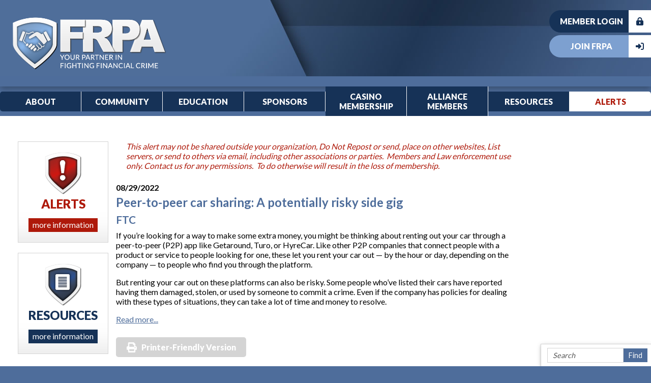

--- FILE ---
content_type: text/html; charset=utf-8
request_url: https://frpafraudviewer.org/aws/FRPA/pt/sd/news_article/459609/_PARENT/layout_details/false
body_size: 4817
content:

<!DOCTYPE HTML>
<html lang="en">
<head><!-- Begin Bootstrap Header -->
      <meta charset="utf-8">
      <meta http-equiv="X-UA-Compatible" content="IE=edge">
      <meta name="viewport" content="width=device-width, initial-scale=1">
      <!-- The above 3 meta tags *must* come first in the head; any other head content must come *after* these tags -->

      <script src="https://frpafraudviewer.org/bootstrap4/js/jquery-3.7.1.min.js"></script>

<!--  <link rel="stylesheet" href="/bootstrap4/css/fontawesome-all.min.css">-->
      <link rel="stylesheet" href="https://frpafraudviewer.org/fontawesome-6.4.2/css/all.min.css?ver=002" />

      <link href="https://frpafraudviewer.org/bootstrap4/css/bootstrap.min.css" rel="stylesheet">

      <link rel="stylesheet" href="https://frpafraudviewer.org/bootstrap4/css/mdb.min.css" xmlns="http://www.w3.org/1999/html">
      
      



<!-- End Bootstrap Header -->


                    <script src="/assets/application-59567b1d1b3111da2cfedd86f1027423ea4f58e3f933309a078f602362f44054.js"></script>
                    <link rel="stylesheet" media="screen" href="/assets/application-e4fe29a3b496940c4a410f8aece0366c723c10875cca6880111af4090adaeb9b.css" />
                    

<title>Peer-to-peer car sharing: A potentially risky side gig</title>

<link rel="icon" type="image/x-icon" href="https://frpafraudviewer.org/aws/FRPA/am/gi/favicon.ico?ver=1" />

<link href="https://fonts.googleapis.com/css?family=Lato:100,300,400,700,900" rel="stylesheet">

<style type='text/css'>.temp {color:#FFF;}</style><link href='https://frpafraudviewer.org/aws/FRPA/pt/css/css_screen.css?ver=124' media='screen' rel='Stylesheet' type='text/css' />
<style type='text/css'>.temp {color:#FFF;}</style><link href='https://frpafraudviewer.org/aws/FRPA/pt/css/css_print.css?ver=2' media='print' rel='Stylesheet' type='text/css' />

<!--[if lt IE 9]>
  <script src="https://oss.maxcdn.com/html5shiv/3.7.2/html5shiv.min.js"></script>
  <script src="https://oss.maxcdn.com/respond/1.4.2/respond.min.js"></script>
<![endif]-->



<!-- Google tag (gtag.js) -->
<script async src="https://www.googletagmanager.com/gtag/js?id=G-7Z650RTXDG"></script>
<script>
  window.dataLayer = window.dataLayer || [];
  function gtag(){dataLayer.push(arguments);}
  gtag('js', new Date());

  gtag('config', 'G-7Z650RTXDG');
</script>


<meta name="description" content="If you’re looking for a way to make some extra money, you might be thinking about renting out your car through a peer-to-peer (P2P) app like Getaround, Turo, or HyreCar." />
<meta property="og:title" content="Peer-to-peer car sharing: A potentially risky side gig" />
<meta property="og:url" content="https://frpafraudviewer.org/aws/FRPA/pt/sd/news_article/459609/_PARENT/layout_details/false" />
<meta property="og:description" content="If you’re looking for a way to make some extra money, you might be thinking about renting out your car through a peer-to..." /></head>

<body class="subpage">





<div id="social-links" class="z-depth-1 hide_on_print wow fadeInUp">
  <ul>
    <li id="site_search">
<div class="tcssearch">
<form action="/aws/FRPA/pt/get_search_results/459609" accept-charset="UTF-8" method="post"><input name="utf8" type="hidden" value="&#x2713;" /><input type="hidden" name="authenticity_token" value="HFvhu0e1chJAEYE8MgmPGP4OF43ipyqFmwBDxiXvRZm666i8E27+xLjyNUXK5RO341/4Vo4DWB/hCVKzk5hMCw==" />
    <input type="hidden" name="component_name" id="component_name" value="search_sitewide" />
    <!-- <input type="text" id="dba-name-tcs" name="dba-name-tcs" />  -->
    <input type="text" name="search_phrase" id="search_phrase" value="Search" size="10" class="search_input" aria-label="Site Search" onFocus="javascript:this.value='';" placeholder="minimum 3 chars" /><input class="search_button" type="submit" value="Find" name="submit" />
</form>


</div></li>
  </ul>
</div>
<div id="header" class="z-depth-1-half">
  <div id="logo">
    <a href="https://frpafraudviewer.org/aws/FRPA/pt/sp/home_page">
    <img src="https://frpafraudviewer.org/aws/FRPA/am/gi/FRPA_logo_tagline.png?ver=6" border="0" alt="Financial & Retailers Protection Association" /></a>
  </div>
  <div id="header-buttons" class="hide_on_print">
    <div id="header-button-login">
      <a href="https://frpafraudviewer.org/aws/FRPA/pt/sp/members" class="tcs_logout">Member Login <i class="fas fa-lock-alt"></i></a>
    </div>
    <div id="header-button-join" class="tcsloginbutton">
      <a href="https://frpafraudviewer.org/aws/FRPA/pt/sp/join" >Join FRPA <i class="fas fa-sign-in-alt"></i></a>
    </div>
    <div id="header-button-profile" class="tcsloginbutton">
      <a href="https://frpafraudviewer.org/aws/FRPA/pt/sp/members" >My Profile <i class="fas fa-user"></i></a>
    </div>
  </div>
</div>


<div id="nav" class="col-md">
  <div class="navbar-expand-md">
    <button class="navbar-toggler" type="button" data-toggle="collapse" data-target="#navbarSupportedContent" aria-controls="navbarSupportedContent" aria-expanded="false" aria-label="Toggle navigation">
    <span class="navbar-toggler-icon"><i class="far fa-bars"></i> Menu</span>
    </button>
    <div class="row collapse navbar-collapse" id="navbarSupportedContent">
      <div class="nav-item col-md">
        <a href="#" data-toggle="dropdown">About</a>
        <div class="dropdown-menu">
          <ul>

<li><A HREF="https://frpafraudviewer.org/aws/FRPA/input_form/display_form_01_show?form_no=5&host=retain&contact_id=$$Contact ID$$" CLASS="tcs_button" TARGET="_parent">Contact</a></li>
<li><a href="https://frpafraudviewer.org/aws/FRPA/pt/sp/about" >Our Story</a></li>
<li><a href="https://frpafraudviewer.org/aws/FRPA/pt/sp/leadership" >Leadership</a></li>
<li><a href="https://frpafraudviewer.org/aws/FRPA/pt/sp/jobs" >Job Openings</a></li></ul>
        </div>
      </div>
      <div class="nav-item col-md">    
          <a href="https://frpa.tradewing.com/" target="_blank">Community</a>    
      </div>
       <div class="nav-item col-md">
        <a href="#" data-toggle="dropdown">Education</a>
        <div class="dropdown-menu">
          

<li><a href="https://frpafraudviewer.org/aws/FRPA/pt/sp/education" >Education</a></li>
<li><a href="https://frpafraudviewer.org/aws/FRPA/pt/sp/education_webinars_members_only" >View Webinars (Members Only)</a></li>
<li><a href="https://frpafraudviewer.org/aws/FRPA/pt/sp/events" >Upcoming Events</a></li>
        </div>
      </div>
      <div class="nav-item col-md">    
          <a href="https://frpafraudviewer.org/aws/FRPA/pt/sp/sponsors" >Sponsors</a>    
      </div>
      <div class="nav-item col-md">    
          <a href="https://frpafraudviewer.org/aws/FRPA/pt/sp/casino" >Casino Membership</a>    
      </div>
      <div class="nav-item col-md">    
          <a href="https://frpafraudviewer.org/aws/FRPA/pt/sp/alliance_members" >Alliance Members</a>    
      </div>
      <div class="nav-item col-md">    
          <a href="https://frpafraudviewer.org/aws/FRPA/pt/sp/resources" >Resources</a>    
      </div>
      <div id="member-nav" class="nav-item col-md ">    
          <a href="#" data-toggle="dropdown">Alerts</a>
        <div class="dropdown-menu">
          

<li><a href="https://frpafraudviewer.org/aws/FRPA/pt/sp/alerts" >Alerts</a></li>
<li><a href="https://frpafraudviewer.org/aws/FRPA/pt/sp/news" >Latest News</a></li>
        </div>  
      </div>
    </div>
  </div>
</div>
<div id="content">
  <div class="container-fluid">
    <div class="row">
      <div id="main" class="col-md-8 order-md-2">
        <div style="float:right; margin:0px 0px 20px 20px;"><div class="tcsnews"><p><span style="color: #ae190a;"><em>This alert may not be shared outside your organization, Do Not Repost or send, place on other websites, List servers, or send to others via email, including other associations or parties.&nbsp; Members and Law enforcement use only. Contact us for any permissions.&nbsp; To do otherwise will result in the loss of membership.</em></span></p></div></div>

<!-- ==================== Begin TCSRESULTS ==================== -->

<h5 class="tcsDetails">Complete Story<br/>&nbsp;</h5><div class="tcs-news-content"><h4 class="tcsDetails">08/29/2022</h4><h2 class="tcsDetails">Peer-to-peer car sharing: A potentially risky side gig</h2><h3 class="tcsDetails">FTC</h3><p>If you&rsquo;re looking for a way to make some extra money, you might be thinking about renting out your car through a peer-to-peer (P2P) app like Getaround, Turo, or HyreCar. Like other P2P companies that connect people with a product or service to people looking for one, these let you rent your car out &mdash; by the hour or day, depending on the company &mdash; to people who find you through the platform.</p>
<p>But renting your car out on these platforms can also be risky. Some people who&rsquo;ve listed their cars have reported having them damaged, stolen, or used by someone to commit a crime. Even if the company has policies for dealing with these types of situations, they can take a lot of time and money to resolve.</p>
<p><a href="https://consumer.ftc.gov/consumer-alerts/2022/08/peer-peer-car-sharing-potentially-risky-side-gig?utm_source=govdelivery" target="_blank" rel="noopener">Read more...</a></p></div><p class="tcs_printer_friendly"><a href="https://frpafraudviewer.org/aws/FRPA/page_template/show_detail/459609?model_name=news_article" target="_blank">Printer-Friendly Version</a></p><br/>

<!-- ==================== End TCSRESULTS ==================== -->

</div>
      <div class="sideleft" class="col-md-4 order-md-1">
        

<div id="sideleft">

  
<div id="box4" class="box">
  <img src="https://frpafraudviewer.org/aws/FRPA/am/gi/box_icon_alerts.png?ver=2" alt="Resources" border="0" class="box_icon" />
  <h2 class="box_title">Alerts</h2>
  <p class="box_text">The FRPA alert system distinguishes us from other groups by gathering and providing information to law enforcement, retailers AND financial institutions.</p>
  <a href="https://frpafraudviewer.org/aws/FRPA/pt/sp/alerts" class="box_link">more information</a>
</div>
  

<div id="box1" class="box">
  <img src="https://frpafraudviewer.org/aws/FRPA/am/gi/box_icon_resources.png?ver=2" alt="Resources" border="0" class="box_icon" />
  <h2 class="box_title">Resources</h2>
  <p class="box_text">Your electronic library to help in fighting financial fraud for all of our partners.</p>
  <a href="https://frpafraudviewer.org/aws/FRPA/pt/sp/resources" class="box_link">more information</a>
</div>

</div>
      </div>
    </div>
  </div>
</div>


<div id="footer">
  <div class="container">
    <div class="row">
      <div class="col-md-10">
        
<strong>&copy;2025 FRPA - Financial & Retailers Protection Association</strong><br/>
PO Box 41601 :: Plymouth, MN 55441<br/>
<a href="mailto:info@frpafraudviewer.org">info@frpafraudviewer.org</a>
<div align="center"><a href='https://frpafraudviewer.org/aws/FRPA/pt/sd/news_article/122732/_parent/layout_details/false' target='_parent'>Privacy Policy</a> | <a href='https://frpafraudviewer.org/aws/FRPA/pt/sd/news_article/122733/_parent/layout_details/false' target='_parent'>Refund Policy</a></div>
      </div>
      <div class="tcspromo col-md">
        <a href="http://www.associationsoftware.com" target="_blank">
        <img src="https://frpafraudviewer.org/aws/FRPA/am/gi/logo_tcspromo.png?ver=0" alt="Developed by TCS Software" border="0" /></a>
      </div>
    </div>
  </div>
</div>

<!-- Begin Bootstrap Footer -->

      <!-- Placed at the end of the document so the pages load faster -->
      <script src="https://frpafraudviewer.org/bootstrap4/js/popper.min.js"></script>
      <script src="https://frpafraudviewer.org/bootstrap4/js/bootstrap.min.js"></script>

      <!--<script>jQuery.noConflict();</script>-->


      <!-- If jQuery options present, then load jQuery add-on (UI) javascripts. But don't reload core jQuery libs since they are loaded above. -->
      

      <!-- Other TCS page-specific Bootstrap-related custom javascript -->
      

<!-- End Bootstrap Footer -->
<!-- Begin Bootstrap-MDB Footer -->

      <style>
          .btn, .btn.btn-sm { font-family: sans-serif;
                                  font-weight: 300;
                                  line-height: 1.255;
                                  color: #fff;
                                  cursor: pointer;
                                  -webkit-appearance: button;
                                  display:inline-block;
                                  white-space: nowrap;
                                  vertical-align: middle;
                                  border: 1px solid transparent;
                                  padding: 0.375em 0.75em;
                                  font-size: 1.0em;
                                  border-radius: 0.25em;
                                  text-transform: none;
                              }
          
          .btn-primary, 
          .btn-primary:hover, 
          .btn-primary:focus, 
          .btn-primary:active { background-color:#007bff !important; border-color:#007bff !important; }
          
          .btn-secondary, 
          .btn-secondary:hover, 
          .btn-secondary:focus, 
          .btn-secondary:active  { background-color:#6c757d !important;    border-color:#6c757d !important; }

          .btn-outline-secondary,
          .btn-outline-secondary:hover,
          .btn-outline-secondary:focus,
          .btn-outline-secondary:active  { color: #797979 !important; background-color:#fff !important; border-color:#fff !important; }

          .btn-danger, 
          .btn-danger:hover, 
          .btn-danger:focus, 
          .btn-danger:active { background-color:#dc3545 !important;    border-color:#dc3545 !important; }
          
          .btn-success, 
          .btn-success:hover, 
          .btn-success:focus, 
          .btn-success:active { background-color:#28a745 !important;    border-color:#28a745 !important; }

      </style>

    <!-- Placed at the end of the document so the pages load faster -->
    <!-- add following line to work-around bug in mdb.min.js -->
    <script>$.fn.pickadate = $.fn.pickadate || {};</script>
    <script src="https://frpafraudviewer.org/bootstrap4/js/mdb.min.js"></script>
    <script src="https://frpafraudviewer.org/bootstrap4/js/wow.min.js"></script>
    <script>
        new WOW().init();
    </script>

<!-- End Bootstrap-MDB Footer -->
</body>
</html>

--- FILE ---
content_type: text/css
request_url: https://frpafraudviewer.org/aws/FRPA/pt/css/css_screen.css?ver=124
body_size: 10744
content:
/* Screen stylesheet *//* Designed and developed by TCS Software (www.associationsoftware.com) */

/*
===========================================================================
@IMPORTED STYLESHEET: css_structure
---------------------------------------------------------------------------
*/

/**/body{  margin:0px;  padding:0px;  background:#4E6D9B;}img{  max-width:100%;  height:auto;}iframe{  max-width:100%;}.viewall{  padding:5px 15px;  background:#163257;  color:#ffffff !important;  text-decoration:none !important;  border-radius:5px;  display:inline-block;  margin:0px 0px 10px 0px;}.viewall::after{  font-family:"Font Awesome 5 Pro";   font-weight:900;   content:"\f330";  padding-left:15px;  display:inline-block;}.tcs_details_link{  padding:5px 10px;  background:#163257;  color:#ffffff !important;  font-size:.8rem;  text-decoration:none !important;  border-radius:5px;  display:inline-block;  margin:10px 0px 0px 0px;}.viewall::after, .tcs_details_link::after{  font-family:"Font Awesome 5 Pro";   font-weight:900;   content:"\f330";  padding-left:15px;  display:inline-block;}.title-link{  float:right;  font-size:.9rem;  text-decoration:none !important;  padding-top:10px;  color:#163257 !important;}.title-link i{  padding-left:5px;}.tcs_printer_friendly a{  background:#d4d4d4 url(https://frpafraudviewer.org/aws/FRPA/am/gi/icon-print.png?ver=1) no-repeat left center;  padding:10px 20px 10px 50px;  border-radius:5px;  color:#ffffff !important;  text-decoration:none !important;  margin:10px 0px 20px 0px;  font-weight:900;  display:inline-block;}.subpage .animated{  animation-name:none !important;}/* GENERAL SM ONLY ----------------------------------------- */@media (max-width: 767px) {  .wow, .animated  {    animation-name:none !important;  }  .imgright, .imgleft  {    margin:0px 0px 20px 0px;    float:none !important;  }}/* GENERAL SM/MD ONLY ----------------------------------------- */@media (max-width: 991px) {  .wow  {    animation-name:none !important;  }}/* GENERAL MD ------------------------------------------------- */@media (min-width: 768px) {  .imgleft  {    margin:0px 20px 20px 0px;  }  .imgright  {    margin:0px 20px 20px 0px;  }   .title .viewall  {    float:right;    padding-top:7px;  } }/* GENERAL LG ------------------------------------------------- */@media (min-width: 992px) {   }/* GENERAL XL ------------------------------------------------- */@media (min-width: 1200px) {  }/* ------------------------------------------------------------------------------- *//* HEADER ------------------------------------------------------------------------ *//* ------------------------------------------------------------------------------- */#header{  background: url(https://frpafraudviewer.org/aws/FRPA/am/gi/header_bg.jpg?ver=1) no-repeat center top;  padding:25px;}#logo img{  max-height:120px;}#header-buttons{  padding-top:10px;}#header-button-join, #header-button-profile, #header-button-login{  border-radius:50px;  margin-bottom:5px;}#header-button-join a, #header-button-profile a, #header-button-login a{  display:block;  text-decoration:none !important;  text-align:center;  padding:5px;  font-weight:900;  text-transform:uppercase;  color:#ffffff;  border-radius:50px;  height:44px;  padding-top:12px;}#header-button-join a, #header-button-profile a{  background:#7DA0D0;}#header-button-login a{  background:#163257;}#header-button-join i, #header-button-profile i, #header-button-login i{  float:right;  padding:14px 0px 0px 0px;  margin:-12px -5px -5px -5px;  border-radius:0px;  width:44px;  height:44px;  color:#163257;  text-align:center;  background:url(https://frpafraudviewer.org/aws/FRPA/am/gi/light_bg.png);}#header-button-join.tcsloginbutton_hide{  display:none;}#header-button-profile.tcsloginbutton{  display:none;}/* HEADER SM ONLY ----------------------------------------- */@media (max-width: 767px) {  }/* HEADER MD ------------------------------------------------- */@media (min-width: 768px) {  #header-buttons  {    position:absolute;    right:0px;    top:20px;    padding:0px;    width:175px;    padding-top:0px;    padding-bottom:20px;  }  #header-button-join a, #header-button-profile a, #header-button-login a  {    height:30px;  }  #header-button-join i, #header-button-profile i, #header-button-login i  {    width:40px;    height:30px;  }  #header-button-join, #header-button-profile, #header-button-login  {    border-radius:50px 0px 0px 50px;  }  #header-button-join a, #header-button-profile a, #header-button-login a  {    border-radius:50px 0px 0px 50px;  }}/* HEADER LG ------------------------------------------------- */@media (min-width: 992px) {  #header-buttons  {    width:200px;  }  #header-button-join a, #header-button-profile a, #header-button-login a  {    height:44px;  }  #header-button-join i, #header-button-profile i, #header-button-login i  {    width:44px;    height:44px;  }}/* HEADER XL ------------------------------------------------- */@media (min-width: 1200px) {}/* ------------------------------------------------------------------------------- *//* NAV --------------------------------------------------------------------------- *//* ------------------------------------------------------------------------------- */#nav a:link, #nav a:visited{  display:block;  text-decoration:none;  text-transform:uppercase;  font-weight:900;}#nav a i{  padding-right:10px;}/* NAV XS/SM ONLY ---------------------------------------------- */@media (max-width: 767px) {  #nav button  {    padding:10px;    font-size:1rem;    width:100%;    font-weight:900;    background:#163257;    border-radius:5px;  }  #nav .navbar-toggler-icon  {    height:auto;    width:100%;    color:#ffffff;  }  #nav .navbar-toggler-icon i  {    margin-right:5px;  }  #nav .navbar-collapse  {    background:#ffffff;    background:linear-gradient(#ffffff, #eeeeee);    border:1px solid #d4d4d4;    margin:0px 0px;    position:relative;    z-index:999;  }  .nav-item  {    clear:both;  }  #nav a:link, #nav a:visited  {    border-bottom:1px dashed #d4d4d4;    padding:10px;    color:#4E6D9B;  }  #nav a:hover  {    color:#7DA0D0;  }  #nav #member-nav a:link, #nav #member-nav a:visited  {   background:#ffffff;    color:#AE190A;  }  #nav .nav-item:last-child a  {    border-bottom:0px dashed #d4d4d4 !important;  }}/* NAV MD ----------------------------------------------------- */@media (min-width: 768px){  .nav-item  {    padding:0px;  }  #nav a:link, #nav a:visited  {    padding:10px 0px;    color:#ffffff;    border-right:1px solid #ffffff;    text-align:center;    color:#ffffff;    background:#163257;  }  #nav a:hover  {    background:#7DA0D0;  }  #nav #member-nav a:link, #nav #member-nav a:visited  {   background:#ffffff;     color:#AE190A;  }  #nav .nav-item:last-child a  {    border-right:0px solid #ffffff;    border-radius:0px 5px 5px 0px;  }  #nav .nav-item:first-child a  {    border-radius:5px 0px 0px 5px;  }}/* DROPDOWN ---------------------------------------------------------------------- *//* ------------------------------------------------------------------------------- */#nav .dropdown-menu ul{  list-style:none;  margin:0px;  padding:0px;}/* DROPDOWN XS/SM ONLY ---------------------------------------- */@media (max-width: 767px) {  #nav .dropdown-menu   {    position:static !important;    transform:none !important;    margin:0px;    padding:0px;    width:100%;  }}/* DROPDOWN MD ------------------------------------------------ */@media (min-width: 768px){  #nav .dropdown-menu   {    margin:0px;    width:250px;    border:1px solid #d4d4d4;    padding:0px;    right:0px;    background:#ffffff;    background:linear-gradient(#ffffff, #eeeeee);  }  #nav .dropdown-menu a:link, #nav .dropdown-menu a:visited  {    padding:10px 10px;    border-bottom:1px solid #d4d4d4;    background-color:transparent;    text-align:left;    color:#4E6D9B;  }  #nav .dropdown-menu a:hover  {    color:#163257;  }}/* SIDENAV ----------------------------------------------------------------------- *//* ------------------------------------------------------------------------------- */.sidenav{  margin-bottom:20px;}.sidenav h2{  background:#4E6D9B;  color:#ffffff;  padding:10px 25px;  border-radius:5px 5px 0px 0px;  margin:0px;  font-size:18px;}.sidenav ul{  list-style:none;  margin:0px;  padding:20px;  border:1px solid #d4d4d4;  background:#ffffff;  background:linear-gradient(#ffffff, #eeeeee);   border-radius:0px 0px 5px 5px;  display:block;  width:100%;}.sidenav ul li{}.sidenav ul li a:link, .sidenav ul li a:visited{  display:block;  text-decoration:none;  border-bottom:1px dashed #d4d4d4;  padding:10px 0px;  font-size:.9rem;}.sidenav li:first-child a{  padding-top:0px !important;}.sidenav li:last-child a{  padding-bottom:0px !important;  border-bottom:0px dashed #d4d4d4 !important;}/* -- SIDENAV XS ONLY ------------------------------------------ */@media (max-width: 575px) {  .sidenav-title  {    display:none;  }  .sidenav button  {    padding:10px;    font-size:1rem;    width:100%;    font-weight:900;    background:#ffffff;     background:linear-gradient(#ffffff, #d4d4d4);    border:1px solid #d4d4d4;  }  .sidenav .navbar-toggler-icon  {    height:auto;    width:100%;    color:#4E6D9B;  }  .sidenav .navbar-toggler-icon i  {    margin-right:5px;  }  .sidenav ul.navbar-nav  {    margin:0px 0px;    border:1px solid #d4d4d4;  }  .sidenav .dropdown-menu   {    position:static !important;    transform:none !important;    margin:10px;    padding:0px;  }}/* -- SIDENAV LG ONLY ------------------------------------------ */@media (min-width: 992px) and (max-width: 1199px){  .sidenav ul  {    padding:15px;  }}/* ------------------------------------------------------------------------------- *//* BANNER ------------------------------------------------------------------------ *//* ------------------------------------------------------------------------------- */#banner{  position:relative;}#banner .carousel-control-prev {  bottom:50%;  top:50%;  height:30px;  width:30px;  left:10px;  background:@dprimary;  border-radius:25px;  margin-top:-15px;}#banner .carousel-control-next {  bottom:50%;  top:50%;  height:30px;  width:30px;  right:10px;  background:@dprimary;  border-radius:25px;  margin-top:-15px;}#banner .tcsnewsarticle_photo{  width:100%;}#banner .tcsnewsarticle_photo img{  width:100%;}#banner-subpage{  background:@priamry;  background:linear-gradient(to bottom right, @priamry, @dpriamry);  height:20px;}.banner-text {  background:#ffffff;  padding:20px;  font-size:.9rem;}.banner-text p:last-child{  margin-bottom:0px;}/* BANNER MD ------------------------------------------------- */@media (min-width: 768px) {  #banner-subpage  {    height:25px;  }     #banner .carousel-control-prev   {    height:50px;    width:50px;    left:25px;    margin-top:-25px;  }  #banner .carousel-control-next   {    height:50px;    width:50px;    right:25px;    margin-top:-25px;  }  .banner-text   {    padding:25px;  }  #banner .carousel-item .admin_controls a  {    color:#ffffff !important;  }}/* BANNER LG ------------------------------------------------- */@media (min-width: 992px) {  #banner-subpage  {    height:170px;  }       .banner-text   {    position:absolute;    bottom:30px;    right:30px;    left:50%;    margin-left:30px;    padding:30px;    opacity:.9;    border-radius:5px;  }}/* BANNER XL ------------------------------------------------- */@media (min-width: 1200px) {  #banner-subpage  {    height:200px;  }     .banner-text   {    bottom:50px;    right:50px;    left:50%;    margin-left:50px;  }  }/* BOXES ---------------------------------------------------------------------- */#boxes{  background:url(https://frpafraudviewer.org/aws/FRPA/am/gi/box_bg.png?ver=2) repeat-x left bottom;  border:1px solid #d4d4d4;}#boxes .container{}.box{  text-align:center;  background:url(https://frpafraudviewer.org/aws/FRPA/am/gi/box_header_bg.png?ver=2) repeat-x left top;  padding:20px !important;  border-right:1px solid #d4d4d4;  height:280px;  position:relative;}#box1{  border-left:1px solid #d4d4d4;}#box2{  border-left:1px solid #d4d4d4;}#box3{  border-left:1px solid #d4d4d4;}#box4{  border-left:1px solid #d4d4d4;}.box_icon{  margin:-55px 0px 8px 0px;}.box_title{  text-transform:uppercase;  margin:0px 0px 15px 0px;  font-weight:800;}#box1 .box_title{  color:#163257;}#box2 .box_title{  color:#4E6D9B;}#box3 .box_title{  color:#31853F;}#box4 .box_title{  color:#AE190A;}.box_link{  display:block;  color:#ffffff !important;  text-decoration:none !important;  padding:3px 0px 5px 0px;  position:absolute;  bottom:20px;  left:10%;  width:80%;}#box1 .box_link{  background:#163257;}#box2 .box_link{  background:#4E6D9B;}#box3 .box_link{  background:#31853F;}#box4 .box_link{  background:#AE190A;}.sideleft .box{  text-align:center;  background:url(https://frpafraudviewer.org/aws/FRPA/am/gi/box_header_bg.png?ver=2) repeat-x left bottom;  padding:20px !important;  border:1px solid #d4d4d4;  height:auto;  position:relative;  margin:0px 0px 20px 0px;}.sideleft .box_icon{  margin:0px 0px 5px 0px;}.sideleft .box_title{  text-transform:uppercase;  margin:0px 0px 15px 0px;  font-weight:800;}.sideleft .box_text{  display:none;}.sideleft .box_link{  display:block;  color:@lfont !important;  text-decoration:none !important;  padding:3px 0px 5px 0px;  position:static;  width:auto;}/* BOXES MONITOR ---------------------------- */@media (min-width:993px) and (max-width:1200px) {   }/* BOXES TABLET ---------------------------- */@media (min-width:769px) and (max-width:992px) {   .box  {    height:350xp;  }  .box_title  {    font-size:20px;    margin-top:2px;  }}/* BOXES PHONE ---------------------------- */@media (max-width:768px) {   #boxes  {    padding:10px 0px 0px 0px;  }  .box  {    background-image:none;    height:auto;    border:1px solid #d4d4d4 !important;    margin:0px 0px 10px 0px;    padding:20px !important;  }  .box_icon  {    margin:0px 0px 10px 0px;  }  .box_link  {    position:static;    width:auto;  }}/* ------------------------------------------------------------------------------- *//* CONTENT ----------------------------------------------------------------------- *//* ------------------------------------------------------------------------------- */#content{  padding:20px 5px;  background:#ffffff;}.content-box{  padding:25px;  border:1px solid #d4d4d4;  border-radius:10px;}.content-boxes{  padding-top:30px;}.content-boxes .content-box{  height:100%;}#main .content-box{  height:100%;}#main .container-fluid{  padding:0px;}/* CONTENT MD ------------------------------------------------ */@media (min-width: 768px){  }/* CONTENT LG ------------------------------------------------- */@media (min-width: 992px) {  #content  {    padding:30px 15px;  }  }/* CONTENT XL ------------------------------------------------- */@media (min-width: 1200px) {  #content  {    padding:50px 35px;  }  }/* ------------------------------------------------------------------------------- *//* SPONSORS ---------------------------------------------------------------------- *//* ------------------------------------------------------------------------------- */.sponsors-item{  width:18%;  float:left;  text-align:center;  border-radius:5px;  border:1px solid #d4d4d4;  overflow:hidden;  margin:0px 1%;}.sponsors-item center{  padding:20px;}.sponsors-item h4{  padding:5px;  color:#ffffff;  margin:0px;}.section_sp1 h4{  background:#555555;}.section_sp2 h4{  background:#000000;}.section_sp3 h4{  background:#4E6D9B;}.section_sp4 h4{  background:#163257;}.section_sp5 h4{  background:#7DA0D0;}.sponsors-item .tcsnewsarticle_photo{  padding:0px !important;  background:transparent !important;  border:0px solid #d4d4d4 !important;  float:none !important;  margin:0px 0px 0px 0px !important;}#sponsors-container .carousel-control-prev,#sponsors-container .carousel-control-next{  background:#000000;  width:30px;  border-radius:30px;  height: 30px;  top: 50%;  margin-top: -15px;}#sponsors-container .carousel-indicators{  display:none;}.sponsors-all_even td, .sponsors-all_odd td{  border:1px solid #d4d4d4;  padding:20px;  text-align:center;}.sponsors-all_even td.tcs-empty, .sponsors-all_odd td.tcs-empty{  border:0px solid #d4d4d4;}.sponsors-all_even td .tcsnewsarticle_photo, .sponsors-all_odd td .tcsnewsarticle_photo{  border:1px solid #d4d4d4;  padding:20px;  margin-bottom:20px;}.sponsors-all_even td .tcs_details_link, .sponsors-all_odd td .tcs_details_link{  display:block;  background:#7DA0D0;  padding:7px 0px;  text-decoration:none;  color:#ffffff !important;  border-radius:20px;}.sponsors-all .tcslegend{  display:none;}.sponsors-all .tcslegendtitle{  padding:10px;  background:#eeeeee;  margin:20px 0px;}.sponsors-all .back_to_top{  display:none;}.sponsors-all #list-sponsors-all-SP2-MSHO.tcslegendtitle{  background:#000000;  color:#ffffff;}.sponsors-all #list-sponsors-all-SP3-MSHO.tcslegendtitle{  background:@red;  color:#ffffff;}.sponsors-all #list-sponsors-all-SP4-MSHO.tcslegendtitle{  background:@gold;  color:#ffffff;}.sponsors-all #list-sponsors-all-SP5-MSHO.tcslegendtitle{  background:@blue;  color:#ffffff;}/* SPONSORS SM ONLY ----------------------------------------- */@media (max-width: 767px) {  #sponsors-screen  {    display:none;  }}/* SPONSORS MD ------------------------------------------------- */@media (min-width: 768px) {  #sponsors-mobile  {    display:none;  }}/* SPONSORS LG ------------------------------------------------- */@media (min-width: 992px) { }/* SPONSORS XL ------------------------------------------------- */@media (min-width: 1200px) {}/* ------------------------------------------------------------------------------- *//* FOOTER ------------------------------------------------------------------------ *//* ------------------------------------------------------------------------------- */#footer{  background:#4E6D9B;  color:#ffffff;  font-size:.8rem;  padding:25px 25px 80px 25px;}#footer a{  color:#ffffff !important;}#footer .tcspromo{  padding-top:25px;}/* FOOTER MD --------------------------------------------------- */@media (min-width: 768px) {  #footer .tcspromo  {    text-align:right;    padding-top:0px;  }}/* ------------------------------------------------------------------------------- *//* SOCIAL BAR -------------------------------------------------------------------- *//* ------------------------------------------------------------------------------- */#social-links{  text-align:right;  position:fixed;  bottom:0px;  right:0px;  left:0px;  background:#ffffff;  z-index:999;  padding:7px;  border-top:1px solid #d4d4d4;}#social-links ul{  margin:0px;  padding:0px 0px;  list-style:none;}#social-links ul li{  margin:0px 0px 0px 5px;  padding:0px 0px 0px 0px;  float:right;}#social-links .social_icon a{  display:block;  padding:5px 0px;  width:30px;  text-align:center;  background:#4E6D9B;  color:#ffffff;}#site_search{  margin-right:0px !important;}#site_search input.search_button{  border:0px;  padding:5px 10px;  height:auto;  background:#4E6D9B;  color:#ffffff;  border-radius:0px;}#site_search .search_input{  background:#ffffff;  width:115px;  border:1px solid #d4d4d4;  color:#555555;  height:auto;  padding:5px 10px;  font-style:italic;  box-sizing:border-box;}#site_search input.search_button,#site_search .search_input{  font-size:.8rem;}/* SOCIAL BAR MD ------------------------------------------------- */@media (min-width: 768px) {  #site_search input.search_button, .section_search input.search_button, input.tcsFormButton,  #site_search .search_input, .section_search .search_input  {    font-size:.9rem;  }  #social-links  {    left:auto;    border-left:1px solid #d4d4d4;  }  #site_search .search_input  {    width:150px;  }}/* ------------------------------------------------------------------------------- *//* HOMEPAGE NEWS STYLES ---------------------------------------------------------- *//* ------------------------------------------------------------------------------- */.tcsnews.home_even, .tcsnews.home_odd{}.home_even, .home_odd{  padding-bottom:20px;  margin-bottom:20px;  border-bottom:1px dashed #d4d4d4;} .home_even .tcsnewsarticle_photo, .home_odd .tcsnewsarticle_photo{  width:100%;  height:92px;  background:url(https://frpafraudviewer.org/aws/FRPA/am/gi/news_bg.jpg?ver=2) no-repeat center center;  background-size:cover;  margin-bottom:20px;  overflow:hidden;  border:1px solid #d4d4d4;}.home .tcsnewsarticle_photo img{  width:100%;}/* HOMEPAGE NEWS MD ------------------------------------------------- */@media (min-width: 768px) {   .home_even, .home_odd  {    position:relative;    min-height:120px;    padding-left:150px;  }   .home_even .tcsnewsarticle_photo, .home_odd .tcsnewsarticle_photo  {    position:absolute;    left:0px;    top:0px;    width:130px;  } }  /* GENERAL SM ONLY ----------------------------------------- */@media (max-width: 767px) {  .home_even td, .home_odd td  {    float:left;    width:100%;    height:auto;  } }/* ------------------------------------------------------------------------------- *//* COMPONENTS -------------------------------------------------------------------- *//* ------------------------------------------------------------------------------- */.tcsnews_odd, .tcsnews_even, .tcslinks_odd, .tcslinks_even, .tcsjobs_even, .tcsjobs_odd{  margin:0px 0px 20px 0px;}.tcsnews h5, .tcscalendars h5, .tcslinks h5, .tcsjobs h5{  color:#555555;  margin:0px 0px 5px 0px;}.tcsnews a, .tcscalendars a, .tcsjobs a, .topstory a{  text-decoration:none !important;}.tcslinks table tr td{  padding:0px 20px 20px 0px;}.tcsnews h3, .tcscalendars h3, .tcslinks h3, .tcsjobs h3{  margin:0px 0px 5px 0px;}.tcsnews h4, .tcscalendars h4, .tcslinks h4, .tcsjobs h4{  margin:0px 0px 5px 0px;}.tcsnews p, .tcscalendars p, .tcslinks p{  margin:0px 0px 5px 0px;}.PageResults, .NewsResults, .CalendarResults, .LinksResults{  margin-bottom:25px;}.tcssearch .odd, .tcssearch .even{  margin-bottom:10px;}.tcsUserCreatedForm{  border:0px !important;}.none_at_this_time{  display:none;}h5.tcsDetails{  display:none;}.tcsSubHeadFont{  font-size:25px;  margin:10px 0px;  padding:0px;  border:1px dashed #d4d4d4;  color:#4E6D9B;}/* ------------------------------------------------------------------------------- *//* BOARD ------------------------------------------------------------------------- *//* ------------------------------------------------------------------------------- */.board td{  border:1px solid #eeeeee;  padding:20px;}.board td.tcs-empty{  border:0px;  padding:0px;}.board td h3{  border-bottom:1px solid #eeeeee;  padding-bottom:10px;  margin-bottom:10px;}.board td .tcsnewsarticle_photo{  margin:0px 0px 10px 0px;  border:1px solid #eeeeee;  padding:5px;  background:#ffffff;}.councillors h3{  font-size:1.1rem;}/* BOARD SM ONLY ----------------------------------------- */@media (max-width: 767px) {  .board td, .councillors td, .tcslinks td  {    float:left;    width:100%;  }  .board td .tcsnewsarticle_photo img  {    width:100%;  } }/* BOARD MD --------------------------------------------------- */@media (min-width: 768px) {  .board td .tcsnewsarticle_photo  {    float:right;    margin:0px 0px 10px 10px;  }   .board td .tcsnewsarticle_photo img  {    width:80px;  }  }/* ------------------------------------------------------------------------------- *//* STAFF STYLES ------------------------------------------------------------------ *//* ------------------------------------------------------------------------------- */.staff_even, .staff_odd{  padding:20px;  margin:0px 0px 20px 0px;  border:1px solid #d4d4d4;}.staff h3{  margin:0px 0px 10px 0px;  padding:0px 0px 10px 0px;  border-bottom:1px dashed #d4d4d4;}.staff h3 a{  text-decoration:none !important;}.staff .tcsnewsarticle_photo{  margin:0px 0px 10px 0px;  border:1px solid #d4d4d4;  padding:10px;  background:#ffffff;}/* STAFF SM ONLY ----------------------------------------- */@media (max-width: 767px) {  .staff .tcsnewsarticle_photo img  {    width:100%;  } }/* STAFF MD --------------------------------------------------- */@media (min-width: 768px) {  .staff .tcsnewsarticle_photo  {    float:right;    margin:0px 0px 20px 20px;  }   .staff .tcsnewsarticle_photo img  {    width:100px;  }  }/* ------------------------------------------------------------------------------- *//* STORE STYLES ------------------------------------------------------------------ *//* ------------------------------------------------------------------------------- */.store_even, .store_odd, .store-news_even, .store-news_odd{  padding:20px 20px 20px 20px;  border:1px solid #d4d4d4;  margin-bottom:20px;  font-size:.9rem;}.store h2, .store-news h3{  margin-bottom:15px;  padding-bottom:15px;  border-bottom:1px dashed #d4d4d4;  font-size:1.2rem;}.store h3{  font-size:1rem;}.store .tcsproducts_thumb, .store-news .tcsnewsarticle_photo{  float:right;  margin:0px 0px 20px 20px;  border:1px solid #d4d4d4;}.store .tcsproducts_thumb img, .store-news .tcsnewsarticle_photo img{  width:100px;  height:auto;  border:10px solid #eeeeee;  background:#ffffff;}.store form{  background:linear-gradient(to right, #ffffff, #eeeeee);  clear:both;  text-align:right;  border:1px solid #d4d4d4;  padding:10px;}.store form br{  display:none;}.store form .button{  background:#4E6D9B;  color:#ffffff !important;  border:0px solid #d4d4d4;  padding:5px 15px;  display:inline-block;  border-radius:5px;}.store .red.alert {  display: block;  color:#ffffff;  background: #555555 !important;  font-size: .7rem;  text-align: center;  margin: 10px 0px 0px 0px;}/* STORE SM ONLY ----------------------------------------- */@media (max-width: 767px) {  .store .tcsproducts_thumb, .store-news .tcsnewsarticle_photo  {    float:none;    margin:0px 0px 20px 0px;    background:#eeeeee;    display:block;    width:100%;    border:1px solid #d4d4d4;    text-align:center;  }  .store form  {    text-align:left;  }  .store form .button  {    width:100%;  }  .store form input, .store form select  {    width:100%;    background:#ffffff;  }}/* ------------------------------------------------------------------------------- *//* CALENDAR LIST ----------------------------------------------------------------- *//* ------------------------------------------------------------------------------- */.tcscalendars_odd, .tcscalendars_even{  padding:25px 0px 25px 60px;  border-top:1px dashed #d4d4d4;}.tcscalendars .datestamp {  width:50px;  margin:0px 0px 15px -60px;  float:left;  text-align:center;  clear:left;  padding:0;  height:50px;  border:1px solid #d4d4d4;  overflow:hidden;  border-radius:5px;}	.tcscalendars .datestamp h5 {  padding:4px 0px 0px 0px;  display:block;  width:50px;  color:#ffffff;  background:#4E6D9B;  font-size:13px;}.tcscalendars h5 span.bignumber {  font-size:20px;  font-weight:bold;  color:#4E6D9B;  display:block;  margin-top:3px;  background:#ffffff;  padding:3px 0px;}.tcscalendars .tcs_details_link{  background:#163257;  color:#ffffff;  font-size:.8rem;  margin:0px 0px 0px 0px;  padding:3px 10px;  border-radius:5px;}/* CALENDAR LIST MD ONLY ------------------------------------------------- */@media (min-width: 768px) and (max-width: 991px) {  .tcscalendars_odd, .tcscalendars_even  {    padding:0px 0px 30px 0px;  }    .tcscalendars .datestamp   {    display:none;  }}/* ------------------------------------------------------------------------------- *//* CALENDAR BOX ------------------------------------------------------------------ *//* ------------------------------------------------------------------------------- */table.calendarbox{  width:100%;  margin-bottom:20px;}.calendarbox td.nodate {  background-color:transparent;  border-color:transparent;}.calendarbox tr.monthrow th {  border:0px;  background-color:transparent;  height:auto;  padding:3px 0px;  text-align:center;  color:#4E6D9B;}.calendarbox tr.monthrow th a {  text-decoration:none;  color:#4E6D9B;}.calendarbox tr.monthrow th a:visited, .calendarbox tr.monthrow th a:hover {  text-decoration:none;}.calendarbox th {  text-align:center;  height:30px;  color:#ffffff;  font-weight:bold;  vertical-align: middle;	  border:1px solid #ffffff;  background-color:#4E6D9B;}	.calendarbox td {  text-align:center;  vertical-align:middle;  height:30px;  background-color:#ffffff;  border:1px solid #d4d4d4;}.calendarbox td.eventdate {  background-color:#163257;  font-weight:bold;  text-decoration:none;  color:#ffffff;}.calendarbox td.todaydate {  background-color:#163257;  font-weight:bold;  color:#ffffff;}.calendarbox td.eventdate.todaydate {  background-color:#163257;  color:#ffffff;}.calendarbox td.eventdate a:link, .calendarbox td.eventdate a:hover, .calendarbox td.eventdate a:visited {  color:#ffffff;  text-decoration:none;}.calendarbox td.eventdate:hover {  background-color:#4E6D9B;}.calendarbox .events {  position:relative;  font-size:.8rem;}.calendarbox .events ul {  text-align:left;  position:absolute;  display:none;  z-index:9999;  padding:15px;  margin:0px;  background-color:#4E6D9B;  border:2px solid #ffffff;  color:#ffffff;  width:300px;  border-radius:5px;  list-style:none;  max-height:350px;  overflow:auto;}.calendarbox .events li {  padding-bottom:5px;  margin:0px;  padding:0px;}.calendarbox .events li h3 {  margin:0px 0px 5px 0px;  color:#ffffff;}.calendarbox .events li h4 {  margin:0px;  color:#ffffff;}	.calendarbox .events li p {  font-weight:normal;  color:#ffffff;}	.calendarbox .events li + li {  margin-top:10px;  border-top:1px solid #ffffff;  padding-top:10px;}	.calendarbox td.eventdate .events li a:hover {  text-decoration:underline;}/* ------------------------------------------------------------------------------- *//* ACCORDION STYLES -------------------------------------------------------------- *//* ------------------------------------------------------------------------------- */.accordion .tcslegend{  display:none;}.accordion_odd, .accordion_even{  padding:10px 15px 10px 40px;  border:1px solid #d4d4d4;  margin:0px 0px 5px 0px;  position:relative;  background-image:linear-gradient(to bottom right,#ffffff, #eeeeee);}.tcs_accordion_title{  text-decoration:none !important;}.tcs_accordion_title h3{  display:block !important;  width:auto;  margin:0px;  font-size:20px;}.tcs_accordion_title h4{  }.tcs_accordion_content{  padding:20px;  margin-top:10px;  border:1px dashed #d4d4d4;  background:#fbfbfb;  margin-left:-25px;}.tcs_accordion_closed_icon{  background:url(https://frpafraudviewer.org/aws/FRPA/am/gi/accordian_closed.png?ver=0) no-repeat left center;  width:20px;  height:20px;  display:block;  position:absolute;  left:15px;  top:10px;}.tcs_accordion_open_icon{  background:url(https://frpafraudviewer.org/aws/FRPA/am/gi/accordian_open.png?ver=0) no-repeat left center;  width:20px;  height:20px;  display:block;  position:absolute;  position:absolute;  left:15px;  top:10px;}.accordion_legend .tcs_accordion_title{  display:block;  color:#000000;  padding:10px;  border:1px solid #d4d4d4;  background-image:linear-gradient(to bottom right,#ffffff, #eeeeee);  margin-top:-15px;  font-weight:900;}.accordion_legend .tcs_accordion_closed_icon, .accordion_legend .tcs_accordion_open_icon{  float:left;  position:static;}.accordion_legend_odd, .accordion_legend_even{  margin:20px;}.accordion_legend .tcs_accordion_content{  margin:0px 0px 10px 0px;  padding:20px;}.accordion_legend .tcs_accordion_content .tcslinks h3{  font-size:16px;}/* ------------------------------------------------------------------------------- *//* FORUM STYLES ------------------------------------------------------------------ *//* ------------------------------------------------------------------------------- */.forum_even, .forum_odd{  padding:20px;  margin:0px 0px 20px 0px;  border:1px solid #d4d4d4;  background:#ffffff;  background:linear-gradient(#ffffff, #eeeeee);}.forum .tcs_details_link{  padding:5px 15px;  background:#163257;  color:#ffffff !important;  text-decoration:none !important;  border-radius:5px;  display:inline-block;  margin:0px 0px 10px 0px;}.forum h3{  margin:0px 0px 10px 0px;  padding:0px 0px 10px 0px;  border-bottom:1px solid #d4d4d4;}.forum-side h3{  padding:10px !important;  background:transparent !important;  color:#4E6D9B;  margin:0px;  font-size:1rem;}.forum-page h4.tcsDetails, .forum-page .tcs_printer_friendly{  display:none;}/* ------------------------------------------------------------------------------- *//* FORM STYLES ------------------------------------------------------------------- *//* ------------------------------------------------------------------------------- */.commentbox, #commentform{  background:#ffffff !important;  background:linear-gradient(#ffffff, #eeeeee) !important;  border-radius:0px !important;  border:1px solid #d4d4d4 !important;  padding:20px !important;  width:100% !important;  font-size:1rem !important;  margin-bottom:10px !important;}#commentformdiv a:first-child{  padding:10px 15px;  background:#163257;  color:#ffffff !important;  text-decoration:none !important;  border-radius:5px;  display:inline-block;  margin:0px 0px 10px 0px;}#commentformdiv .button{  padding:10px 15px !important;  background-color:#4E6D9B !important;  color:#ffffff !important;  text-decoration:none !important;  border-radius:5px;  display:inline-block;  margin:0px 0px 10px 0px !important;}input[type='checkbox'], input[type="radio"]{  display:inline !important;}::-webkit-input-placeholder /* WebKit, Blink, Edge */{  color:#555555;}:-moz-placeholder /* Mozilla Firefox 4 to 18 */{  color:#555555;  opacity: 1;}::-moz-placeholder /* Mozilla Firefox 19+ */{  color:#555555;  opacity: 1;}:-ms-input-placeholder /* Internet Explorer 10-11 */{  color:#555555;}::-ms-input-placeholder /* Microsoft Edge */{  color:#555555;}.tcsUserCreatedForm input, .tcsUserCreatedForm select, .tcsUserCreatedForm textarea,.tcsInputForm input, .tcsInputForm select, .tcsInputForm textarea,#loginform input, #loginform select, #loginform textarea, #commentform input, #commentform textarea{  margin:0px;  padding:10px !important;  border:1px solid #d4d4d4 !important;  box-shadow:0px 0px 0px !important;  width:auto;  max-width:100%;  box-sizing:border-box;  height:auto;  border-radius:5px;  background:#ffffff;}.tcsUserCreatedForm select, .tcsInputForm select, #loginform select{  background:#ffffff;  background:url(https://frpafraudviewer.org/aws/FRPA/am/gi/accordian_open.png?ver=0) no-repeat 95% center;  background:url(https://frpafraudviewer.org/aws/FRPA/am/gi/accordian_open.png?ver=0) no-repeat 95% center, linear-gradient(#ffffff, #eeeeee);  -webkit-appearance: none;  -moz-appearance: none;  appearance: none;}.tcsUserCreatedForm td,.tcsInputForm td,#loginform td{  vertical-align:middle !important;  padding:2px;}.tcsUserCreatedForm_table,.tcsInputForm_table,#loginform_table{  border-spacing:3px;}.tcsUserCreatedForm_table input,.tcsInputForm_table input,#loginform_table input{  padding:3px;  margin-bottom:20px;}.tcsUserCreatedForm,.tcsInputForm,#loginform{  padding:0px;  max-width:100%;}.formtitle{  margin-bottom:15px;  padding-bottom:15px;  border-bottom:1px solid #d4d4d4;}.tcsUserCreatedForm_Table h3,.tcsInputForm_Table h3,#loginform_Table h3{  margin:20px 0px;}.tcsUserCreatedForm .valid.required,.tcsInputForm .valid.required,#loginform .valid.required{  background-position:98%;}.tcsUserCreatedForm [type="radio"], .tcsUserCreatedForm [type="checkbox"],.tcsInputForm [type="radio"], .tcsInputForm [type="checkbox"],#loginform [type="radio"], #loginform [type="checkbox"],#commentform [type="radio"], #commentform [type="checkbox"] {  position:static;  visibility:visible;}.tcsUserCreatedForm input.button,.tcsInputForm input.button,#loginform input.button,.tcsFormButton{  background:#4E6D9B;  text-align:center;  color:#ffffff;  border:0px solid #d4d4d4;}#tcs-login-panel .row{  margin:0px;}#tcs-login-panel [class*="col-"] {  padding-left: 0;  padding-right: 0;}#tcs-login-panel #new-user{  width:100%;}/* FORM XS/SM ONLY ------------------------------------------ */@media (max-width: 767px) {  .commentbox   {    padding:10px !important;  }  .tcsUserCreatedForm td,  .tcsInputForm td,  #loginform td  {    float:left;    width:96%;    padding:2px 2%;    text-align:left !important;  }  .tcsUserCreatedForm input, .tcsUserCreatedForm select, .tcsUserCreatedForm textarea,  .tcsInputForm input, .tcsInputForm select, .tcsInputForm textarea,  #loginform input, #loginform select, #loginform textarea  {    max-width:100%;  }}/* ------------------------------------------------------------------------------- *//* MEMBER PROFILE STYLES --------------------------------------------------------- *//* ------------------------------------------------------------------------------- */.profile-button{  margin:5px 0px;}.profile-button a{  display:block;  color:#ffffff !important;  text-decoration:none !important;  padding:7px 10px;  background:#163257;  background:linear-gradient(to right,@dsecondary, #163257);  text-align:center;  border-radius:5px;}.profile-box .profile-button{  float:none;  margin:15px 0px 0px 0px;}.profile-box{  padding:15px;  border:1px solid #d4d4d4;  margin-bottom:10px;  border-radius:5px;  overflow:hidden;}.profile-box span{  font-weight:900;  display:inline-block;  width:100%;  color:#cccccc;}.profile-box h3{  padding:15px;  background:#4E6D9B;  background:linear-gradient(to right,#4E6D9B, @lprimary);  color:#ffffff;  margin:-15px -15px 15px -15px;}.profile-box ul + h3{  margin-top:15px;}.profile-box ul{  list-style:none;  margin:0px;  padding:0px;}.profile-box ul li{  padding:15px;  border-bottom:1px dashed #d4d4d4;}.profile-box ul li:last-child{  padding:15px;  border-bottom:0px dashed #d4d4d4;}.profile-photo{  margin:10px 0px;  border:1px solid #d4d4d4;  padding:10px;  text-align:center;  background:#eeeeee;}.profile-photo .profile-image{  margin:0px auto;}.memberbutton{  display:block;  padding:10px 20px;  background:#4E6D9B;  color:#ffffff !important;  text-decoration:none !important;  text-align:center;  margin:15x 0px 0px 0px;}.alertbutton{  background:#AE190A !important;}#member_docs{  padding:30px;  width:38%;  float:left;  box-sizing: border-box;  border:1px solid #d4d4d4;  clear:left;}/* MEMBER PROFILE MD ------------------------------------------------- */@media (min-width: 768px) {  .profile-button  {    float:right;    margin:0px 0px 0px 5px;  }  .profile-left .profile-box  {    margin-right:10px;  }  .profile-box span  {    width:120px;  }}/* ------------------------------------------------------------------------------- *//* DIRECTORY SEARCH STYLES ------------------------------------------------------- *//* ------------------------------------------------------------------------------- */.pagination a, .pagination .current{  padding:0px 3px;}.tcsDirectory .tcsMapRecord{  display:none;}.directory-search-container{  border:1px solid #d4d4d4;  padding:20px;  background:#ffffff;   background:linear-gradient(#ffffff, #eeeeee);}.directory-search-container h3{  border-bottom:1px dashed #d4d4d4;  padding-bottom:10px;  margin-bottom:10px;}.directory-search-container input, .directory-search-container select{  border:1px solid #d4d4d4;  box-sizing:border-box;  padding:10px;  width:100%;  margin:0px 0px 10px 0px;  height:40px;}.directory-container{  padding:10px !important;  margin-bottom:10px !important;  border:1px solid #d4d4d4;  position:relative;  background:#ffffff;  background:linear-gradient(#ffffff, #eeeeee); }.directory-org{  font-weight:bold;  font-size:18px;  padding:0px 0px 10px 0px;  margin:0px 0px 10px 0px;  border-bottom:1px solid #d4d4d4;}.directory-name{  font-weight:bold;}.directory-container span{  display:block;}.directory-photo{  border:1px solid #d4d4d4;  text-align:center;  background:#eeeeee;  margin-bottom:10px;}.directory-image, .profile-image{  width:100%;  overflow:hidden;  border:10px solid #ffffff;  height:250px;}.directory-image img, .profile-image img{  width:100%;  height:auto;}/* DIRECTORY SEARCH MD ------------------------------------------------- */@media (min-width: 768px) {  .directory-search-container  {    width:50%;  }    #side-left .directory-search-container  {    width:100%;  }  .directory-container  {    padding:20px 20px 20px 210px !important;    margin-bottom:15px !important;    min-height:235px;  }  .directory-org  {    font-size:24px;    padding:0px 0px 15px 0px;    margin:0px 0px 15px 0px;  }  .directory-photo  {    position:absolute;    left:20px;    top:20px;  }  .directory-image, .profile-image  {    width:170px;    height:170px;  }}/* DIRECTORY SEARCH LG ------------------------------------------------- */@media (min-width: 992px) {  .directory-search-container  {    width:25%;  }    #side-left .directory-search-container  {    width:100%;  }}/* ------------------------------------------------------------------------------- *//* SEARCH RESULTS ---------------------------------------------------------------- *//* ------------------------------------------------------------------------------- */.tcssearch .tcsSubHeadFont {  font-size:25px;  padding:10px;  background:#4E6D9B;  border-radius:5px 5px 0px 0px;  color:#ffffff;}.tcssearch div.tcsTable_Format1{  border:1px solid #d4d4d4;  padding:20px;  background:#ffffff;  background-image:linear-gradient(#ffffff, #eeeeee);  border-radius:0px 0px 5px 5px;  margin-bottom:20px;}.tcssearch .odd td, .tcssearch .even td{  font-size:1rem;  padding:15px 0px;  border-bottom:1px dashed #d4d4d4;}.tcssearch .odd a, .tcssearch .even a{  text-decoration:none !important;  display:block;}.tcssearch .odd td p:last-of-type, .tcssearch .even td p:last-of-type{  margin:0px;}.tcssearch .pagination{  margin-top:10px;}.tcssearch .pagination a, .tcssearch .pagination .current,.tcssearch .pagination .previous_page{  display:block;  padding:5px;  background:#ffffff;  border-radius:5px;  border-bottom:1px solid #d4d4d4;  text-decoration:none !important;  margin:0px 2px;}.tcssearch .pagination .current,.tcssearch .pagination .disabled{  background:#eeeeee;}/* ------------------------------------------------------------------------------- *//* LOGIN ------------------------------------------------------------------------- *//* ------------------------------------------------------------------------------- */.login-page{  background:#4E6D9B;  background-size:cover;  padding:25px;  height:100%;}.login-container{  text-align:center;}#login-text{  max-width:770px;  padding:25px 0px;  border-bottom:1px dashed #d4d4d4;  margin-bottom:25px;  margin-left:auto;  margin-right:auto;}#login-box{  background:#ffffff;  padding:25px;  border-radius:10px;  margin:0px auto;  text-align:center;  position:relative;  display:inline-block;}#login-box input{  width:100% !important;  display:block;}#login-box .col-md-8.col-md-offset-2{  flex:none;  max-width:100%;  padding:0px;}#login-box .tcsSubHeadFont{  padding-bottom:15px;  margin-bottom:15px;  margin-top:0px;  font-weight:900;  color:#4E6D9B !important;  border:none;}#login-box .tcsInputForm {  border:0px solid #F0EFEF;  padding:0px;  border-radius:0px;  margin-bottom:0px;  position:static;}#login-box .tcsForgotPassword{  display:block;  background:#163257;  padding:10px;  border-radius:5px;  position:static;}#login-box .tcsForgotPassword a{  color:#ffffff !important;  text-decoration:none !important;}#login-box .tcsFormTitle{  display:none;}#login-box #login, #login-box button{  display:block;  width:100% !important;  margin:15px 0px;  background:#4E6D9B;  color:#ffffff !important;  text-decoration:none !important;  padding:10px;  border-radius:5px;}#new-account-button:hover{  background:#4E6D9B !important;}#create_account .tcs-bscommon-form-title{  font-size:22px !important;}#create_account span.input-group-addon{  background:#163257 !important;}#login-box .container-fluid{  max-width:100%;  width:100%;  padding:0px;}#login-box .container-fluid .col-sm-8{  max-width:100%;  width:100%;  padding:0px;  flex:none;}#login-box .container-fluid .col-sm-8 form{  width:100%;}#login-box .container-fluid .col-sm-8 form .alert-info{  background:#eeeeee;  border:1px solid #d4d4d4;  color:#000000;}#login-box .container-fluid .col-sm-8 form .tcsFormInput{  margin-bottom:20px;}/* GENERAL SM ONLY ----------------------------------------- */@media (max-width: 921px) {  #create_account input, #create_account select, #create_account div  {    width:100% !important;  }      #login-box .tcsInputForm   {    padding-left:20px;    padding-right:20px;  }}/* LOGIN MD ------------------------------------------------- */@media (min-width: 922px) {  .login-page  {    padding:35px;  }  #loginform  {    width:800px;  }  #create_account, .login-page #mainPage.tcs-bscommon-main-page-area  {    width:800px !important;  }  #create_account label  {    text-align:left !important;  }  #login-box .container-fluid  {    width:800px;  }  #login-box .tcsInputForm   {    margin-left:30px;  }}/* LOGIN LG ------------------------------------------------- */@media (min-width: 992px) {  .login-page  {    padding:50px;  }   .login-page #footer  {    position:fixed;    bottom:0px;    left:0px;    right:0px;    opacity:.9;  }  #login-box  {    padding:40px;  }  #create_account, .login-page #mainPage.tcs-bscommon-main-page-area  {    width:800px !important;  }  #login-box .tcsInputForm   {    margin-left:30px;  }}/* LOGIN XL ------------------------------------------------- */@media (min-width: 1200px) {  .login-page  {    padding:75px;  }    #login-box .tcsInputForm   {    margin-left:30px;  }}


/*
===========================================================================
@IMPORTED STYLESHEET: css-inline-editor
---------------------------------------------------------------------------
*/

/**/.mce-tinymce.tcs-inline_fullphoto{  z-index:888888 !important;  width:auto !important;  position:fixed !important;  top:0px !important;  right:0px !important;  left:0px !important;  border:5px solid #d4d4d4 !important;  box-shadow:0px 0px 10px #000000 !important;}.mce-menu, .mce-popover {  z-index:999999 !important;}.tcshideadmin, .tcsshowadmin{  position:fixed;  bottom:0px;  left:0px;  z-index:999999;  border-top:1px solid #ffffff;  border-right:1px solid #ffffff;  opacity:.9;  border-radius:0px 5px 0px 0px;  text-decoration:none !important;  color:#ffffff !important;  display:inline-block;  text-indent:-1000px;  overflow:hidden;  height:50px;  width:250px;}.tcsshowadmin{  background:#dc3545 url(https://frpafraudviewer.org/aws/FRPA/am/gi/edit-mode-off.png?ver=1) no-repeat center center;  background-size:200px 40px;}.tcshideadmin{  background:#28a745 url(https://frpafraudviewer.org/aws/FRPA/am/gi/edit-mode-on.png?ver=1) no-repeat center center;  background-size:200px 40px;}.ui-tabs-tab .admin_controls{  display:none;}.tcsfiledropzone, .tcslinkto_create_div, .tcscontact_fields_div{  position:fixed;  top:0px;  bottom:0px;  left:0px;  right:0px;  background:rgba(0,0,0,.75);  z-index:999999;}.tcsfiledropzone .panel-heading,.tcsfiledropzone .panel-body,.tcsfiledropzone .panel-footer {  background:#ffffff;  background:linear-gradient(#ffffff, #eeeeee);  width:96%;  font-size:.9rem;}#tcs_results_div .panel-heading,#tcs_results_div .panel-body,#tcs_results_div .panel-footer {  width:100%;  padding:20px !important;  margin:0px;}#tcs_results_div .panel-heading {  padding:20px !important;  margin:0px;}.tcsfiledropzone .panel-heading {  padding:15px 25px !important;  margin:25px auto 0px auto;  border-bottom:1px dashed #d4d4d4;  border-radius:10px 10px 0px 0px;}.tcsfiledropzone .panel-body {  padding:15px 25px !important;  margin:0px auto 0px auto;  border-bottom:1px dashed #d4d4d4;}.tcsfiledropzone .panel-footer{  padding:15px 25px !important;  margin:0px auto 10px auto;  border-radius:0px 0px 10px 10px;}.tcsfiledropzone .panel-body .row {  margin:0px !important;}.tcsfiledropzone .panel-body [class^=col-] {  padding:0px !important;}.tcsfiledropzone .panel-body input{  width:100% !important;}.tcsfiledropzone .panel-body .tcs-default-input-checkbox {  width:auto !important;}.tcsfiledropzone .panel-body select{  height:auto !important;}.tcsfiledropzone .hidden-lg{  display:none;}.tcsfiledropzone .hidden-sm,.tcsfiledropzone .hidden-lg{  width:100%;  height:100%;}.tcsfiledropzone .panel-footer .text-right{  text-align:right;}.tcsfiledropzone .panel-footer a{  display:block;  margin:0px 5px;  color:#000000 !important;  text-decoration:none !important;}#tcs_results_div .panel-footer a {  display:inline-block;  margin:0px 5px;  color:#000000 !important;  text-decoration:underline !important;}.ui-autocomplete{  z-index:999999;}.tcslinkto_create_div table{  width:75% !important;  margin:50px auto;  background:#ffffff;  background:linear-gradient(#ffffff, #eeeeee);  border-radius:10px;  border-spacing:20px;  border-collapse:separate;}.tcscontact_fields_div div  {  width:75% !important;  margin:50px auto;  background:#ffffff;  background:linear-gradient(#ffffff, #eeeeee);  border-radius:10px;  padding:20px !important;}.tcslinkto_create_div table a,.tcscontact_fields_div div a{  display:inline-block;  background:#555555;  color:#ffffff !important;  padding:10px 25px;  text-decoration:none !important;  font-weight:bold;  border-radius:5px;}.tcslinkto_create_div input, .tcslinkto_create_div select,.tcscontact_fields_div input, .tcscontact_fields_div select{  margin:0px 10px 0px 0px;  padding:10px !important;  border:1px solid #d4d4d4 !important;  box-shadow:0px 0px 0px !important;  width:auto;  max-width:100%;  box-sizing:border-box;  height:auto;  border-radius:5px;}.tcslinkto_create_div select, .tcscontact_fields_div select{  background:#ffffff;  background:url(https://frpafraudviewer.org/aws/FRPA/am/gi/accordian_open.png?ver=0) no-repeat 95% center;  background:url(https://frpafraudviewer.org/aws/FRPA/am/gi/accordian_open.png?ver=0) no-repeat 95% center, linear-gradient(#ffffff, #eeeeee);  -webkit-appearance: none;  -moz-appearance: none;  appearance: none;}/* GENERAL SM/XS ONLY ----------------------------------------- */@media (max-width: 767px) {  .mce-container-body.mce-abs-layout   {    width: 100% !important;    overflow: scroll !important;  }  .tcsfiledropzone .panel-heading,  .tcsfiledropzone .panel-body,  .tcsfiledropzone .panel-footer   {    width:100%;    font-size:.8rem;  }  .tcsfiledropzone .panel-heading   .tcsfiledropzone .panel-body    .tcsfiledropzone .panel-footer  {    padding:5px 10px !important;    margin:0px;    border-radius:0px;  }}/* GENERAL MD ------------------------------------------------- */@media (min-width: 768px) {  .tcsfiledropzone .panel-heading   {    padding:25px 50px !important;    margin:40px auto 0px auto;  }  .tcsfiledropzone .panel-body   {    padding:15px 25px !important;    margin:0px auto 0px auto;  }  .tcsfiledropzone .panel-footer  {    padding:25px 50px !important;    margin:0px auto 50px auto;  }  .tcsfiledropzone .panel-body .col-md-8  {    padding-right:20px !important;  }  .tcsfiledropzone .panel-heading,  .tcsfiledropzone .panel-body,  .tcsfiledropzone .panel-footer   {    font-size:1rem;  }}/* GENERAL LG ------------------------------------------------- */@media (min-width: 992px) {  .tcsfiledropzone .panel-heading,  .tcsfiledropzone .panel-body,  .tcsfiledropzone .panel-footer   {    width:76%;  }}/* GENERAL XL ------------------------------------------------- */@media (min-width: 1200px) {}/* INVALID STYLESHEET COMPONENT NAME */


/*
===========================================================================
@IMPORTED STYLESHEET: Editor_Stylesheet
---------------------------------------------------------------------------
*/

/**/html{  font-size:14px;}body {  color:#000000;    line-height:1.2;  font-family: 'Lato', sans-serif;  font-weight:400;}b, strong{  font-weight:900;}a:link, a:visited, a:focus{  color:#4E6D9B;  text-decoration:underline;}a:hover{  color:#4E6D9B;}h1 {  color:#4E6D9B;  font-size:2rem;  font-weight:700;  margin:0px 0px 10px 0px;}h2 {  color:#4E6D9B;  font-size:1.5rem;  font-weight:700;  margin:0px 0px 10px 0px;}h3 {  color:#4E6D9B;  font-size:1.3rem;  font-weight:700;  margin:0px 0px 10px 0px;}h3 a{  text-decoration:none !important;}.small-header h3{  font-size:1.1rem;}h4 {  color:#000000;  font-size:1rem;  font-weight:700;}h5 {  color:#000000;  font-size:1rem;}h6 {  color:#000000;  font-size:.9rem;}hr{  border:0px;  border-top:1px solid #d4d4d4;  margin:15px auto;  clear:both;}.title{  padding:0px 0px 20px 0px;  border-bottom:1px solid #d4d4d4;  margin:0px 0px 20px 0px;}.primary-button a{  color:#ffffff !important;  background:#4E6D9B;  padding:10px 30px;  border-radius:5px;  margin:10px auto;  display:inline-block;  text-decoration:none !important;}.secondary-button a{  color:#ffffff !important;  background:#163257;  padding:10px 30px;  border-radius:5px;  margin:10px auto;  display:inline-block;  text-decoration:none !important;}.responsive-table{  width:100% !important;  border:0px solid #d4d4d4;}.responsive-table tr td{  padding:10px;  border:1px solid #d4d4d4;}.committee-table.responsive-table tr td{  padding:20px;  border:1px solid #d4d4d4;}.committee-table.responsive-table .responsive-table tr td{  padding:0px;  border:1px solid #ffffff;}.empty-cell{  border:0px solid #d4d4d4 !important; }.responsive-table tr td .title{  padding:0px 0px 10px 0px;  border-bottom:1px dashed #d4d4d4;  margin:0px 0px 10px 0px;}.primary-cell{  color:#ffffff !important;  background:#4E6D9B;  padding:10px;  font-weight:bold;  font-size:20px;}.secondary-cell{  color:#ffffff !important;  background:#163257;  padding:10px;  font-weight:bold;  font-size:20px;}/* XS/SM ONLY ---------------------------------------------- */@media (max-width: 767px) {  .responsive-table tr td  {    float:left;    width:100% !important;    height:auto !important;  }}/* GENERAL MD ------------------------------------------------- */@media (min-width: 768px) {  html  {    font-size:13px;  }}/* GENERAL LG ------------------------------------------------- */@media (min-width: 992px) {  html  {    font-size:14px;  }}/* GENERAL XL ------------------------------------------------- */@media (min-width: 1200px) {  html  {    font-size:16px;  }}
 

--- FILE ---
content_type: text/css
request_url: https://frpafraudviewer.org/aws/FRPA/pt/css/css_print.css?ver=2
body_size: 191
content:
body{  background-color:#fff !important;  background-image:none !important;  margin:0px;  padding:0px;  color:#000;    font-family:Arial;  font-size:.9em;}.calendarbox, .quicklinks, .subpage #col1, .admin_controls, .mobile_only, #topbar, #header .frame, #banner, #boxes, #side{  display:none !important;}#print_logo{  padding:20px 0px;  display:inline !important;}#print_logo img{  height:100px !important;}#content{}#footer{  border-top:1px dashed #000;  padding:20px 0px 0px 0px;  margin:20px 0px 0px 0px;  background-color:#fff !important;  background-image:none !important;  color:#000 !important;}#footer a {  color:#000 !important;}